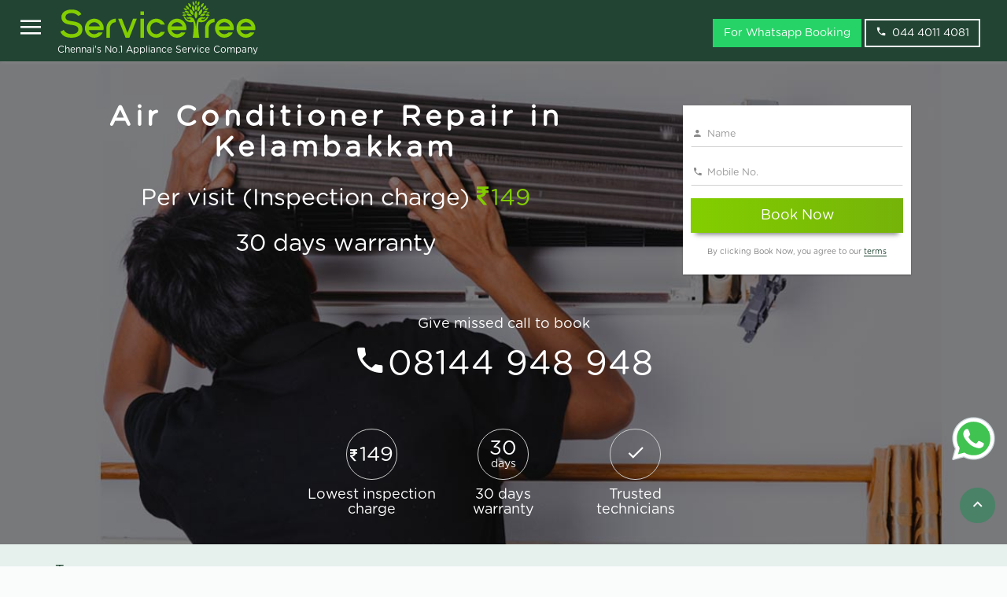

--- FILE ---
content_type: text/html; charset=utf-8
request_url: https://www.servicetree.in/air-conditioner-repair-in-kelambakkam
body_size: 12331
content:
<!DOCTYPE html><html lang="en-in"><head><meta charset="utf-8"><meta http-equiv="X-UA-Compatible" content="IE=edge"><meta name="viewport" content="width=device-width,initial-scale=1"><title>Air Conditioner Repair in Kelambakkam - ServiceTree</title><meta name="description" content="Air Conditioner Repair in Kelambakkam at Rs.149. Experienced technicians to Repair your Air Conditioner at your door step. Book in one click."><link rel="canonical" href="https://www.servicetree.in/air-conditioner-repair-in-kelambakkam"><link rel="amphtml" href="https://www.servicetree.in/amp/air-conditioner-repair-in-kelambakkam"><style>@media (min-width: 767px) {
                    .navbar {
                        padding: 0px !important;
                    }
                }
                
                .services_contentbg,
                .knowmorebg {
                    background: rgba(56, 135, 96, 0.1)!important;
                    padding: 15px 0!important;
                }
                
                .breadcrumb {
                    padding: 8px 15px;
                    margin-bottom: 20px;
                    list-style: none;
                    border-radius: 4px;
                }
                
                .breadcrumb>li {
                    display: inline-block;
                }
                
                .breadcrumb>li+li:before {
                    padding: 0 5px;
                    color: #ccc;
                    content: "/\00a0";
                }
                
                .hdrBack {
                    background-size: cover !important;
                    background-repeat: no-repeat !important;
                    overflow: hidden!important;
                }
                
                .tbl {
                    list-style: none;
                }
                
                .tbl li {
                    float: left;
                    width: 33%;
                    border: darkgreen;
                    /* padding: 10px 20px;*/
                }
                
                .font-14 {
                    font-size: 14px;
                }
                
                .font-18 {
                    font-size: 18px;
                }
                
                .callnumber {
                    font-size: 3.3em;
                }
                
                .svgbanner-img {
                    width: 45px;
                    position: relative;
                    left: -15px;
                    top: -5px;
                    background: #fff;
                    padding: 10px;
                    display: inline-block;
                    border-radius: 5px;
                    height: 45px;
                }
                
                .faq h2 {
                    margin-top: 10px;
                    font-size: 18px;
                    margin-bottom: 5px;
                    font-weight: 600
                }
                
                .priceing table tr,
                .priceing table th,
                .priceing table td {
                    border: 1px solid #8a7f7f;
                    padding: 8px;
                }
                
                .chennais {
                    color: #fff;
                    /* position: relative;
                    top: 30px; */
                    font-size: 12px;
                }
                
                header .header-content .header-content-inner .no,
                .no {
                    text-shadow: 0px 2px 3px rgba(0, 0, 0, 0.32);
                }
                
                header .header-content .header-content-inner .no {
                    font-size: 36px;
                    color: #fff;
                }
                
                .pt-22 {
                    padding-top: 7px!important;
                }
                
                @media(max-width:767px) {
                    header .header-content .header-content-inner .no,
                    .no {
                        margin-top: 10px!important;
                        margin-bottom: 0px !important;
                        padding-bottom: 0px !important;
                        font-size: 15px;
                    }
                    /* .no1 {
                        position: fixed;
                        width: 100%;
                        background: rgba(29, 66, 48, .95);
                        z-index: 9999;
                        left: 0px;
                        line-height: 1;
                        font-size: 15px;
                    } */
                    header .header-content .header-content-inner h1 {
                        margin: 0px!important;
                    }
                    .navbar img {
                        margin-left: 10px
                    }
                    .pb-50 {
                        padding-top: 35px!important;
                    }
                    .ml-12 {
                        margin-left: 12px!important
                    }
                    .pt-22 {
                        padding-top: 19px!important
                    }
                    .navbar {
                        min-height: 55px!important;
                    }
                    .phone_icon {
                        position: relative;
                        top: 3px;
                    }
                }
                
                .phonecall {
                    text-decoration: none !important;
                    color: #fff;
                    border: 1px solid #ddd;
                    padding: 5px;
                    border-radius: 8px;
                }</style><link rel="apple-touch-icon" sizes="57x57" href="https://dr55kig202lxr.cloudfront.net/favicons5/apple-icon-57x57.png"><link rel="apple-touch-icon" sizes="60x60" href="https://dr55kig202lxr.cloudfront.net/favicons5/apple-icon-60x60.png"><link rel="apple-touch-icon" sizes="72x72" href="https://dr55kig202lxr.cloudfront.net/favicons5/apple-icon-72x72.png"><link rel="apple-touch-icon" sizes="76x76" href="https://dr55kig202lxr.cloudfront.net/favicons5/apple-icon-76x76.png"><link rel="apple-touch-icon" sizes="114x114" href="https://dr55kig202lxr.cloudfront.net/favicons5/apple-icon-114x114.png"><link rel="apple-touch-icon" sizes="120x120" href="https://dr55kig202lxr.cloudfront.net/favicons5/apple-icon-120x120.png"><link rel="apple-touch-icon" sizes="144x144" href="https://dr55kig202lxr.cloudfront.net/favicons5/apple-icon-144x144.png"><link rel="apple-touch-icon" sizes="152x152" href="https://dr55kig202lxr.cloudfront.net/favicons5/apple-icon-152x152.png"><link rel="apple-touch-icon" sizes="180x180" href="https://dr55kig202lxr.cloudfront.net/favicons5/apple-icon-180x180.png"><link rel="icon" type="image/png" sizes="192x192" href="https://dr55kig202lxr.cloudfront.net/favicons5/android-icon-192x192.png"><link rel="icon" type="image/png" sizes="32x32" href="https://dr55kig202lxr.cloudfront.net/favicons5/favicon-32x32.png"><link rel="icon" type="image/png" sizes="96x96" href="https://dr55kig202lxr.cloudfront.net/favicons5/favicon-96x96.png"><link rel="icon" type="image/png" sizes="16x16" href="https://dr55kig202lxr.cloudfront.net/favicons5/favicon-16x16.png"><link rel="manifest" href="https://dr55kig202lxr.cloudfront.net/favicons5/manifest.json"><meta name="theme-color" content="#75b309"><meta name="msapplication-TileColor" content="#ffffff"><meta name="msapplication-TileImage" content="https://dr55kig202lxr.cloudfront.net/favicons5/ms-icon-144x144.png"><meta name="theme-color" content="#ffffff"><style></style><script>!function(e,t,a,r,n){e.dataLayer=e.dataLayer||[],e.dataLayer.push({"gtm.start":(new Date).getTime(),event:"gtm.js"});var s=t.getElementsByTagName("script")[0],g=t.createElement("script");g.async=!0,g.src="https://www.googletagmanager.com/gtm.js?id=GTM-M6RP7J7",s.parentNode.insertBefore(g,s)}(window,document)</script><link rel="stylesheet" href="https://dr55kig202lxr.cloudfront.net/v63/css/bundle.css" type="text/css"><!--[if lt IE 9]>
    <script src="https://oss.maxcdn.com/html5shiv/3.7.2/html5shiv.min.js"></script>
    <script src="https://oss.maxcdn.com/respond/1.4.2/respond.min.js"></script>
    <![endif]--><style></style><style>.df {
                                    background-image: url(https://dr55kig202lxr.cloudfront.net/gallery/v1/ac-repair-service-chennai.jpg);
                                }
                                @media (max-width:447px) {
                                .df {
                                        background-image: url(https://dr55kig202lxr.cloudfront.net/gallery/v1/ac-service-repair-chennai.jpg);
                                    }
                                    
                            }</style></head><body id="page-top" class="body-bg" data-spy="scroll" data-target=".navbar-fixed-top"><noscript><iframe src="https://www.googletagmanager.com/ns.html?id=GTM-M6RP7J7" height="0" width="0" style="display:none;visibility:hidden"></iframe></noscript><style>@media(max-width:767px)
{
    .chennais
    {
        font-size:9px!important;
    }
}
.whatsapp-badge {
        position: fixed;
        bottom: 120px;
        right: 0px;
        padding: 10px;
        transition: transform 0.3s ease;
        z-index: 99;
    }
    
    .whatsapp-badge img {
      width: 65px;
      height: 65px;
    }
    
    .whatsapp-badge:hover {
      transform: scale(1.1); 
    }</style><nav id="mynav" class="nav-colored navbar navbar-default navbar-fixed-top" role="navigation"><div class="container-fluid"><div class="navbar-header page-scroll"><div class="st-sidebar st-bar-block st-card st-animate-left" style="display:none" id="leftMenu"><div class="row close-fix p-1"><div class="col-md-10 col-xs-10"><h4 class="white">Appliance Services</h4></div><div class="col-md-2 col-xs-2"><button onclick="closeMenu()" aria-label="Close" class="btn close-btn btn-link"><span class="icon-close"></span></button></div></div><div itemscope itemtype="http://www.schema.org/SiteNavigationElement"><ul class="list-group mtop"><h4 class="p-1 white">AC service</h4><li itemprop="name"><a class="list-group-item" itemprop="url" href="https://www.servicetree.in/ac-service-chennai">AC Service</a></li><li itemprop="name"><a class="list-group-item" itemprop="url" href="https://www.servicetree.in/ac-installation-chennai">AC installation</a></li><li itemprop="name"><a class="list-group-item" itemprop="url" href="https://www.servicetree.in/ac-general-service-chennai">AC General Service</a></li></ul><ul class="list-group"><h4 class="p-1 white">Refrigerator service</h4><li itemprop="name"><a class="list-group-item" itemprop="url" href="https://www.servicetree.in/fridge-service-chennai">Refrigerator service</a></li></ul><ul class="list-group"><h4 class="p-1 white">Washing machine service</h4><li itemprop="name"><a class="list-group-item" itemprop="url" href="https://www.servicetree.in/washing-machine-service-chennai">Washing machine service</a></li></ul><ul class="list-group"><h4 class="p-1 white">TV service</h4><li itemprop="name"><a class="list-group-item" itemprop="url" href="https://www.servicetree.in/tv-repair-service-chennai">TV service</a></li><li itemprop="name"><a class="list-group-item" itemprop="url" href="https://www.servicetree.in/tv-installation-service-chennai">TV wallmounting</a></li></ul><ul class="list-group"><h4 class="p-1 white">RO Service and Cleaning</h4><li itemprop="name"><a class="list-group-item" itemprop="url" href="https://www.servicetree.in/ro-water-purifier-service-chennai">RO Water purifier service</a></li><li itemprop="name"><a class="list-group-item" itemprop="url" href="https://www.servicetree.in/ro-water-purifier-service-chennai">RO water purifier installation</a></li><li itemprop="name"><a class="list-group-item" itemprop="url" href="https://www.servicetree.in/ro-water-purifier-cleaning-chennai">RO Water Purifier Cleaning Service</a></li></ul><ul class="list-group"><h4 class="p-1 white">Chimney service</h4><li itemprop="name"><a class="list-group-item" itemprop="url" href="https://www.servicetree.in/chimney-service-chennai">Chimney service</a></li><li itemprop="name"><a class="list-group-item" itemprop="url" href="https://www.servicetree.in/chimney-service-chennai">Chimney installation</a></li><li itemprop="name"><a class="list-group-item" itemprop="url" href="https://www.servicetree.in/chimney-cleaning-chennai">Chimney Cleaning Service</a></li></ul><ul class="list-group"><h4 class="p-1 white">Microwave oven service</h4><li itemprop="name"><a class="list-group-item" itemprop="url" href="https://www.servicetree.in/microwave-oven-service-chennai">Microwave oven service</a></li></ul><ul class="list-group"><h4 class="p-1 white">Geyser/Water heater service</h4><li itemprop="name"><a class="list-group-item" itemprop="url" href="https://www.servicetree.in/water-heater-service-chennai">Water heater service</a></li></ul><ul class="list-group"><h4 class="p-1 white">Hob service</h4><li itemprop="name"><a class="list-group-item" itemprop="url" href="https://www.servicetree.in/hob-service-chennai">Hob service</a></li><li itemprop="name"><a class="list-group-item" itemprop="url" href="https://www.servicetree.in/hob-cleaning-chennai">Hob Cleaning Service</a></li></ul><ul class="list-group"><h4 class="p-1 white">ServiceTree</h4><li itemprop="name"><a class="list-group-item" itemprop="url" href="/">Home</a></li><li itemprop="name"><a class="list-group-item" itemprop="url" href="/contactus">Contact Us</a></li></ul></div><div class="visible-xs">&nbsp;</div><div class="visible-xs">&nbsp;</div><div class="visible-xs">&nbsp;</div></div><button class="pull-left menu-btn btn btn-link icon-menu hidden-xs hdden-sm" aria-label="Open" id="openM" onclick="openMenu()"><span></span></button> <button id="btntoggle" type="button" class="navbar-toggle hidden-xs hdden-sm" data-toggle="collapse" data-target=".navbar-ex1-collapse"><span class="icon-bar"></span> <span class="icon-bar"></span> <span class="icon-bar"></span></button><div class="navbar-center navbar-search-icon visible-xs"><a href="tel:04440114081" id="stLandNo" aria-label="phone" class="icon-phone white phone_icon"></a> <a href="https://api.whatsapp.com/send?phone=+917845548838&text=Hello ServiceTree! Home Appliance Repair and Service Company" target="_blank"><img src="https://dr55kig202lxr.cloudfront.net/external/icon-whatsapp.svg" alt="WhatsApp" style="width: 25px !important;height: 25px;margin-top: -5px;"></a></div><div class="navbar-center navbar-search-icon visible-xs"></div><a class="navbar-brand page-scroll pt-22" href="/"><img id="navlogo" src="https://dr55kig202lxr.cloudfront.net/v63/img/ServiceTree.svg" width="255" alt="ServiceTree - Appliance Service Company" title="ServiceTree - Appliance Service Company"> <span class="chennais ml-12">Chennai's No.1 Appliance Service Company</span></a></div><div id="nev" class="collapse navbar-collapse navbar-ex1-collapse hidden"><ul class="nav navbar-nav navbar-right"></ul><div class="navbar-form navbar-nav navbar-right hidden-xs hdden-sm"><a href="https://api.whatsapp.com/send?phone=+917845548838&text=Hello ServiceTree! Home Appliance Repair and Service Company" target="_blank" class="btn transparent-btn mr-4" style="background: #25D366;border-color: #25D366;">For Whatsapp Booking </a><a href="tel:04440114081" aria-label="phone" class="btn transparent-btn mr-4"><span class="icon-phone">&nbsp;</span>044 4011 4081</a></div></div></div></nav><header class="hdrBack df"><div class="overlay-bg" style="background:rgba(0,0,0,.5)"><div class="container header-content"><div class="row"><div class="col-md-8 text-center"><div class="header-content-inner"><h1 class="head-title-index pb-50">Air Conditioner Repair in Kelambakkam</h1><h2 class="wow zoomIn animated tt" data-wow-offset="20" data-wow-duration="1.95s">Per visit (Inspection charge) <span class="treegreen"><span class="icon-inr"></span>149</span></h2><h2 class="wow zoomIn animated" data-wow-offset="20" data-wow-duration="1.95s">30 days warranty</h2></div></div><div class="col-md-3 text-left"><div class="mr-5em"></div><div class="row"><div class="col-md-12"></div></div><form action="/air-conditioner-repair-in-kelambakkam" method="POST" onsubmit="return contactValidation()"><div class="form-shadow"><div class="form-group"><input type="text" id="cname" autocomplete="name" maxlength="200" name="name" placeholder="Name" class="form-control" required> <span class="icon-person icon"></span></div><div id="nameErrorInfo" style="display:none" class="alert alert-danger">Name is required</div><div class="form-group"><input type="tel" id="mobileNo" name="mobileNo" onkeypress="return event.charCode>=48&&event.charCode<=57||13==event.charCode" minlength="8" maxlength="12" autocomplete="home tel" placeholder="Mobile No." class="form-control" required> <span class="icon-phone icon"></span></div><div id="mobileErrorInfo" style="display:none" class="alert alert-danger">Invalid Mobile No./Phone No.</div><div class="form-group"><input type="hidden" name="referer"> <input type="hidden" name="fullUrl" value="http://www.servicetree.in/air-conditioner-repair-in-kelambakkam"> <input type="hidden" name="cityId" value="1"> <button type="submit" id="btnSubmit" class="btn btn-dark-green search_button btn-lg btn-block">Book Now</button></div><p class="mrb-none text-center landing-gray">By clicking Book Now, you agree to our <a href="/terms" class="border-bottom" target="_blank">terms</a></p></div></form></div><div class="row hidden-xs"><div class="col-md-12 text-center"><h3 class="margin-top-small white margin-4em font-18">Give missed call to book</h3></div></div><div class="row hidden-xs"><div class="col-md-12 text-center"><h3 class="margin-top-small letter-spacing missed-call-size white callnumber"><span class="icon-phone"></span><a href="tel:08144948948" id="stMobiNo" class="borderr-bottom white">08144 948 948</a></h3></div><div class="row hidden-xs"><div class="col-md-5 col-sm-10 col-xs-10 center-block no-float"></div></div><div class="hidden-xs">&nbsp;</div></div><div>&nbsp;</div><div class="row"><div class="col-md-12"><div class="col-md-5 center-block white-text"><div class="col-md-4 col-xs-4 no-padding"><a href="#lowestinspectioncharge" title="Lowest inspection charge"><span class="home-circle-small"><span class="icon-inr" style="font-size:18px"></span>149</span><h4>Lowest inspection charge</h4></a></div><div class="col-md-4 col-xs-4"><a href="#30dayswarranty" title="30 days warranty"><span class="home-circle-small" style="line-height: 0.62;padding-top:16px"><span>30</span><br><span style="font-size:14px;">days</span></span><h4>30 days warranty</h4></a></div><div class="col-md-4 col-xs-4"><a href="#trustedtechnicians" title="Trusted technicians"><span class="home-circle-small"><span class="icon-check"></span></span><h4>Trusted technicians</h4></a></div></div></div><div class="hidden-xs">&nbsp;</div></div></div></div></div></header><section class="services_contentbg nurse"><div class="container"><div class="row"><div class="col-md-12"><h4>Terms</h4></div></div><div class="row"><div class="col-md-12"><p></p><ul><li>We provide 30 days warranty for service</li><li>Best price guarantee</li><li>If you are availing the service, no inspection charge, only pay the service charge. Incase not availing the service you have to pay the inspection charge</li><li>Service charge = labour charges + spare parts / consumable charges. If spare parts and consumables used charges will be collected along with labour charge</li><li>While using online payments, less than Rs.2000 no charges, more than Rs.2000, 2% + GST additionally charged for payment gateway fee</li><li>ServiceTree provides 30 days warranty for service, so we don&#39;t use spare parts provided by customer.</li></ul></div></div></div></section><section class="about-section" style="padding-top:0px"><div class="container"><div class="row"><div class="col-md-12"><ul class="breadcrumb" style="padding-left: 0px;margin-bottom: 0px"><li><a href="https://www.servicetree.in/">Home</a></li><li><a href="https://www.servicetree.in/air-conditioner-repair-in-kelambakkam">Air Conditioner Repair in Kelambakkam</a></li></ul><h2>Air Conditioner Repair in Kelambakkam</h2></div></div><div class="row"><div class="col-md-12"><p>ServiceTree provides Air Conditioner Repair in Kelambakkam, nearby locations and all over Chennai, Our Air Conditioner technician Repair all kind of Air Conditioner models, our service available in Kelambakkam, We Repair all Air Conditioner brands Book Now, our customer service people respond you in 3 - 5 minutes</p><p>We Repair all types of Air Conditioners like Split AC, Inverter AC and Window AC.</p><div class="row"><div class="col-md-6 center-block"><picture><source media="(max-width: 447px)" srcset="https://dr55kig202lxr.cloudfront.net/gallery/v1/ac-service-repair-chennai.jpg"><img src="https://dr55kig202lxr.cloudfront.net/gallery/v1/ac-repair-service-chennai.jpg" class="img-responsive" alt="Air Conditioner Repair in Kelambakkam" title="Air Conditioner Repair in Kelambakkam"></picture></div></div><h2>Common Air Conditioner issues</h2><ul><li>Air Conditioner not turning on</li><li>AC unit is not cooling properly or no cooling.</li><li>Power supply not coming to AC</li><li>Noise from air conditioner indoor / outdoor unit</li><li>AC automatically turned off while running</li><li>Coil issue</li><li>Outdoor unit functioning but indoor unit not functioning</li><li>Outdoor unit not functioning</li><li>Water leakage from Air Conditioner indoor unit</li></ul></div></div><div>&nbsp;</div><div class="row"><div class="col-md-12"><ul></ul></div></div></div></section><section class="about-section"><div class="container"><div class="row"><div class="col-md-12 text-center"><h3>AC Gas filling Service Charges in chennai</h3><hr></div></div><div class="form-group"></div><div class="row text-gap"><div class="col-md-6 center-block col-sm-6 col-xs-12 no-padding"><div class="priceservice"><table style="width:100%"><tr><th class="border-top-left">AC service</th><th class="border-top-right">Charges</th></tr><tr><td>AC Uninstallation</td><td><span class="icon-inr"></span> <span>750</span></td></tr><tr><td>AC Deep Cleaning Service</td><td><span class="icon-inr"></span> <span>1499</span></td></tr><tr><td>Window AC Uninstallation and Installation</td><td><span class="icon-inr"></span> <span>1500</span></td></tr><tr><td>Window AC Installation</td><td><span class="icon-inr"></span> <span>1200</span></td></tr><tr><td>AC Repair & Service (Per visit Inspection charge)</td><td><span class="icon-inr"></span> <span>149</span></td></tr><tr><td>AC Uninstallation & Installation</td><td><span class="icon-inr"></span> <span>2300</span></td></tr><tr><td>AC Installation</td><td><span class="icon-inr"></span> <span>1800</span></td></tr><tr><td>Window AC Uninstallation</td><td><span class="icon-inr"></span> <span>600</span></td></tr><tr><td>AC General Cleaning Service</td><td><span class="icon-inr"></span> <span>499</span></td></tr><tr><td>AC Gas Filling/Refilling (Get quote)</td><td><span class="icon-inr"></span> <span>0</span></td></tr><tr><td>Duct AC and Cassette AC (Per visit Inspection charge)</td><td><span class="icon-inr"></span> <span>499</span></td></tr><tr><td>AC Jet Wash Service</td><td><span class="icon-inr"></span> <span>850</span></td></tr><tr><td>AC Foam Jet Wash Service</td><td><span class="icon-inr"></span> <span>1200</span></td></tr></table></div></div></div></div></section><style>.price-section {
                padding: 3rem 0!important;
                background: #f2f2f2
            }
            
            .priceservice table tr {
                line-height: 1.5
            }
            
            .priceservice {
                border-color: rgba(232, 232, 232, 0);
                box-shadow: 0px 0px 15px 0px rgba(0, 0, 0, 0.08);
                background: #fff;
                border-radius: 13px;
            }
            
            @media(max-width:767px) {
                .priceservice .icon-inr+span {
                    font-size: 18px!important;
                }
                .priceservice {
                    padding: 0px
                }
                .priceservice tr th {
                    padding: 20px 12px;
                    font-size: 18px!important;
                    font-weight: 600!important;
                    width: 80px;
                }
            }
            
            .priceservice tr th {
                padding: 20px 12px;
                font-size: 20px;
                font-weight: 800;
                background: rgba(29, 66, 48, .95);
                color: #fff;
            }
            
            .border-top-left {
                border-top-left-radius: 13px;
            }
            
            .border-top-right {
                border-top-right-radius: 13px;
            }
            
            .priceservice table tr:nth-child(odd) {
                background: rgba(206, 202, 202, 0.95)
            }
            
            .priceservice table tr:first-child {
                background: none!important
            }
            
            .priceservice td {
                padding: 12px;
                font-size: 16px;
            }
            
            .priceservice .icon-inr+span {
                font-size: 30px;
            }</style><style>@media (min-width: 769px) {
        .mr_3 {
            margin-right: 3rem !important;
        }
    }
    
    .awards img {
        border-color: rgba(232, 232, 232, 0);
        box-shadow: 0px 0px 50px 0px rgba(0, 0, 0, 0.13);
        background: #fff;
        border-radius: 8px;
        width: 280px;
        padding: 5px;
        display: inline-block;
    }
    
    .awardssec {
        padding: 35px 0!important;
    }
    
    .awardssec h2 {
        margin-top: 0px;
    }
    
    .why-servicetree {
        text-shadow: 2px 3px rgba(100, 100, 100, 0.1)/*0 2px 2px rgba(0, 0, 0, 0.24), 0 0 2px rgba(0, 0, 0, 0.12)*/
        ;
        letter-spacing: 0.1em;
        font-size: 30px;
    }</style><section id="whyservicetree" class="services_contentbg service-icon-style"><div class="container text-center"><div class="row"><div class="col-md-12 text-center"><p class="why-servicetree">Why ServiceTree</p><hr class="star-light"></div></div><div class="row"><div class="col-md-12"><div class="block-grid-lg-3 block-grid-md-3 block-grid-sm-2 block-grid-xs-1"><div class="block-grid-item wow pulse animated" data-wow-offset="20" data-wow-duration="1.95s"><div id="lowestinspectioncharge" class="promo-block-wrapper clearfix"><div class="promo-icon" style="font-size: 33px;line-height: 72px;"><span style="font-size: 20px;"><span class="icon-inr"></span> </span>149</div><div class="promo-content"><h3>Lowest inspection Charge</h3><p>If you are availing the service, no inspection charge only pay the service charge, Incase not availing the service you have to pay the inspection charge of Rs.149</p></div></div></div><div class="block-grid-item wow pulse animated" data-wow-offset="20" data-wow-duration="1.95s"><div id="30dayswarranty" class="promo-block-wrapper clearfix"><div class="promo-icon" style="line-height:23px;padding-top: 10px;"><span style="line-height: 5px;font-size: 30px;">30<br></span><span style="font-size:18px;">days</span></div><div class="promo-content"><h3>30 days warranty</h3><p>All appliance services are covered by 30 days warranty any issues with in our warranty period please <a class="border-bottom" href="contactus" title="Reach us">reach us</a> immediately</p></div></div></div><div class="block-grid-item wow pulse animated" data-wow-offset="20" data-wow-duration="1.95s"><div class="promo-block-wrapper clearfix"><div class="promo-icon"><span class="icon-check"></span></div><div class="promo-content"><h3>Trusted technicians</h3><p>ServiceTree provides services only from trusted technicians.</p></div></div></div><div class="block-grid-item"><div class="promo-block-wrapper clearfix"><div class="promo-icon"><span class="icon-price-tag"></span></div><div class="promo-content"><h3>Transparent pricing</h3><p>Get a complete rate card before availing the service, no more surprises on pricing. No hidden charges, you would know your options.</p></div></div></div><div class="block-grid-item"><div class="promo-block-wrapper clearfix"><div class="promo-icon"><span class="icon-credit-card"></span></div><div class="promo-content"><h3>Pay after service</h3><p>We go the extra mile for our customer's convenience with multiple payment modes-choose to pay before or after availing the services, either online or offline.</p></div></div></div><div class="block-grid-item"><div class="promo-block-wrapper clearfix"><div class="promo-icon"><span class="icon-phone2"></span></div><div class="promo-content"><h3>Excellent customer support</h3><p>You can rely on us for any service assistance. We would be glad to answer your queries via call or e-mail <a class="border-bottom" href="contactus" title="Reach us">reach us</a>. We would love to hear from you.</p></div></div></div><div class="block-grid-item">&nbsp;</div><div class="block-grid-item wow pulse animated" data-wow-offset="20" data-wow-duration="1.95s"><div id="serviceguarantee" class="promo-block-wrapper clearfix"><div class="promo-icon" style="font-size: 33px;line-height: 72px;"><span style="font-size: 20px;"><span class="icon-inr"></span> </span>10K</div><div class="promo-content"><h3>Service Guarantee upto INR 10,000</h3><p>In case of any damages during the repair, ServiceTree covers upto maximum of INR 10,000.</p></div></div></div></div></div></div><div class="form-group">&nbsp;</div></div></section><section class="awardssec"><div class="container text-center"><div class="row"><div class="col-md-12 text-center"><h2>Awards and Certification</h2><hr class="star-light"></div></div><div class="row"><div class="col-md-12 text-center awards"><img class="img-responsive mr_3" src="https://dr55kig202lxr.cloudfront.net/v63/img/sliconindia.jpg" alt="siliconindia"><div class="visible-xs">&nbsp;</div><img class="img-responsive mr_3" src="https://dr55kig202lxr.cloudfront.net/v63/img/founderinstitue.jpg" alt="founderinstitue"><div class="visible-xs">&nbsp;</div><img class="img-responsive" src="https://dr55kig202lxr.cloudfront.net/v63/img/iso.jpg" alt="iso"></div></div></div></section><section class="services_contentbg"><div class="container"><div class="row"><div class="col-md-12 text-center"><h2>Recent Reviews</h2><hr class="star-light1"><h4>Over All Rating &nbsp;&nbsp;<span class="font-4"> 4.5/</span><span>5</span></h4><span>Based on <b>46,581</b> reviews and ratings</span><div>&nbsp;</div></div></div><div class="row row1"><div class="col-md-3 booking-info rating"><div class="item-app-uses item-icon-left appuse"><i class="icon2 icon-star-full text-warning"></i><p class="rating-value">5.0</p><p class="cust-margin">AC service done in Service Tree. Good and perfect</p><p class="treegreen" style="text-transform: capitalize"><b>Venkat</b></p><p><span class="icon-map-marker mr1" style="text-transform: capitalize"></span> Urapakkam</p><span class="sharelinks gray-color"><span class="icon-calendar mr1"></span> This Week</span></div></div><div class="col-md-3 booking-info rating"><div class="item-app-uses item-icon-left appuse"><i class="icon2 icon-star-full text-warning"></i><p class="rating-value">5.0</p><p class="cust-margin">Very good service . technician very kindly behaviour</p><p class="treegreen" style="text-transform: capitalize"><b>Saravanan</b></p><p><span class="icon-map-marker mr1" style="text-transform: capitalize"></span> Teynampet</p><span class="sharelinks gray-color"><span class="icon-calendar mr1"></span> This Week</span></div></div><div class="col-md-3 booking-info rating"><div class="item-app-uses item-icon-left appuse"><i class="icon2 icon-star-full text-warning"></i><p class="rating-value">4.0</p><p class="cust-margin">good tech</p><p class="treegreen" style="text-transform: capitalize"><b>Prakash</b></p><p><span class="icon-map-marker mr1" style="text-transform: capitalize"></span> T.Nagar</p><span class="sharelinks gray-color"><span class="icon-calendar mr1"></span> This Week</span></div></div><div class="col-md-3 booking-info rating"><div class="item-app-uses item-icon-left appuse"><i class="icon2 icon-star-full text-warning"></i><p class="rating-value">5.0</p><p class="cust-margin">good service by technician</p><p class="treegreen" style="text-transform: capitalize"><b>Aswin</b></p><p><span class="icon-map-marker mr1" style="text-transform: capitalize"></span> Kodambakkam</p><span class="sharelinks gray-color"><span class="icon-calendar mr1"></span> This Week</span></div></div><div class="col-md-3 booking-info rating"><div class="item-app-uses item-icon-left appuse"><i class="icon2 icon-star-full text-warning"></i><p class="rating-value">5.0</p><p class="cust-margin">satisfied with your service so I am giving 5 rating</p><p class="treegreen" style="text-transform: capitalize"><b>Sridhar</b></p><p><span class="icon-map-marker mr1" style="text-transform: capitalize"></span> Perungalathur</p><span class="sharelinks gray-color"><span class="icon-calendar mr1"></span> This Week</span></div></div><div class="col-md-3 booking-info rating"><div class="item-app-uses item-icon-left appuse"><i class="icon2 icon-star-full text-warning"></i><p class="rating-value">4.0</p><p class="cust-margin">service was good</p><p class="treegreen" style="text-transform: capitalize"><b>Sulaimon</b></p><p><span class="icon-map-marker mr1" style="text-transform: capitalize"></span> Panaiyur</p><span class="sharelinks gray-color"><span class="icon-calendar mr1"></span> This Week</span></div></div><div class="col-md-3 booking-info rating"><div class="item-app-uses item-icon-left appuse"><i class="icon2 icon-star-full text-warning"></i><p class="rating-value">5.0</p><p class="cust-margin">service was excellent</p><p class="treegreen" style="text-transform: capitalize"><b>Anandakumar</b></p><p><span class="icon-map-marker mr1" style="text-transform: capitalize"></span> Madipakkam</p><span class="sharelinks gray-color"><span class="icon-calendar mr1"></span> This Week</span></div></div><div class="col-md-3 booking-info rating"><div class="item-app-uses item-icon-left appuse"><i class="icon2 icon-star-full text-warning"></i><p class="rating-value">4.0</p><p class="cust-margin">service was excellent</p><p class="treegreen" style="text-transform: capitalize"><b>JASMINE</b></p><p><span class="icon-map-marker mr1" style="text-transform: capitalize"></span> west tambaram</p><span class="sharelinks gray-color"><span class="icon-calendar mr1"></span> This Week</span></div></div><div class="col-md-3 booking-info rating"><div class="item-app-uses item-icon-left appuse"><i class="icon2 icon-star-full text-warning"></i><p class="rating-value">5.0</p><p class="cust-margin">service was excellent and do well service</p><p class="treegreen" style="text-transform: capitalize"><b>Pugazhendhi</b></p><p><span class="icon-map-marker mr1" style="text-transform: capitalize"></span> Avadi</p><span class="sharelinks gray-color"><span class="icon-calendar mr1"></span> This Week</span></div></div><div class="col-md-3 booking-info rating"><div class="item-app-uses item-icon-left appuse"><i class="icon2 icon-star-full text-warning"></i><p class="rating-value">5.0</p><p class="cust-margin">service was excellent and tech do well service</p><p class="treegreen" style="text-transform: capitalize"><b>Ananth</b></p><p><span class="icon-map-marker mr1" style="text-transform: capitalize"></span> Chrompet</p><span class="sharelinks gray-color"><span class="icon-calendar mr1"></span> This Week</span></div></div><div class="col-md-3 booking-info rating"><div class="item-app-uses item-icon-left appuse"><i class="icon2 icon-star-full text-warning"></i><p class="rating-value">4.0</p><p class="cust-margin">Service completed and now AC working in good condition . So, thank you for your service.</p><p class="treegreen" style="text-transform: capitalize"><b>Sureah</b></p><p><span class="icon-map-marker mr1" style="text-transform: capitalize"></span> Porur</p><span class="sharelinks gray-color"><span class="icon-calendar mr1"></span> This Week</span></div></div><div class="col-md-3 booking-info rating"><div class="item-app-uses item-icon-left appuse"><i class="icon2 icon-star-full text-warning"></i><p class="rating-value">4.0</p><p class="cust-margin">service was good</p><p class="treegreen" style="text-transform: capitalize"><b>Vignesh</b></p><p><span class="icon-map-marker mr1" style="text-transform: capitalize"></span> Ayanavaram</p><span class="sharelinks gray-color"><span class="icon-calendar mr1"></span> This Week</span></div></div></div></div><div>&nbsp;</div></section><section class="awardssec"><div class="container"><div class="row"><div class="col-md-12 text-center"><p class="why-servicetree">FAQ</p><hr class="star-light"></div></div><div class="faq" itemscope itemtype="https://schema.org/FAQPage"><div class="row fun"><div class="col-md-12"><div itemscope itemprop="mainEntity" itemtype="https://schema.org/Question"><h2 itemprop="name">What is the AC service cost in Chennai?</h2><div itemscope itemprop="acceptedAnswer" itemtype="https://schema.org/Answer"><p itemprop="text">AC service cost vary based on problem, for AC installation, uninstallation, general service and deep cleaning we provide fixed price on the website for AC repair we can provide quote after inspect the AC unit. Find the complete AC service charges.</p></div></div></div></div><div>&nbsp;</div><div class="row fun"><div class="col-md-9 center-block col-sm-12 col-xs-12 no-padding"><div class="priceing"><table style="width:100%"><tr><th class="border-top-left">AC service</th><th class="border-top-right">Charges</th></tr><tr><td>AC Uninstallation</td><td><span>₹ 750</span></td></tr><tr><td>AC Deep Cleaning Service</td><td><span>₹ 1499</span></td></tr><tr><td>Window AC Uninstallation and Installation</td><td><span>₹ 1500</span></td></tr><tr><td>Window AC Installation</td><td><span>₹ 1200</span></td></tr><tr><td>AC Repair & Service (Per visit Inspection charge)</td><td><span>₹ 149</span></td></tr><tr><td>AC Uninstallation & Installation</td><td><span>₹ 2300</span></td></tr><tr><td>AC Installation</td><td><span>₹ 1800</span></td></tr><tr><td>Window AC Uninstallation</td><td><span>₹ 600</span></td></tr><tr><td>AC General Cleaning Service</td><td><span>₹ 499</span></td></tr><tr><td>AC Gas Filling/Refilling (Get quote)</td><td><span>₹ 0</span></td></tr><tr><td>Duct AC and Cassette AC (Per visit Inspection charge)</td><td><span>₹ 499</span></td></tr><tr><td>AC Jet Wash Service</td><td><span>₹ 850</span></td></tr><tr><td>AC Foam Jet Wash Service</td><td><span>₹ 1200</span></td></tr></table></div></div></div><div>&nbsp;</div><div class="row fun"><div class="col-md-12"><div itemscope itemprop="mainEntity" itemtype="https://schema.org/Question"><h2 itemprop="name">Do you service all kind of ACs?</h2><div itemscope itemprop="acceptedAnswer" itemtype="https://schema.org/Answer"><div itemprop="text"><p>We service following AC types</p><ul><li>Inverter AC</li><li>Non-inverter AC</li><li>Split AC</li><li>Window AC</li></ul></div></div></div></div></div><div class="row fun"><div class="col-md-12"><div itemscope itemprop="mainEntity" itemtype="https://schema.org/Question"><h2 itemprop="name">How much do you charge for AC general service?</h2><div itemscope itemprop="acceptedAnswer" itemtype="https://schema.org/Answer"><p itemprop="text">We charge Rs.499 for AC general service and Rs.1499 for AC deep cleaning.</p></div></div></div></div><div class="row fun"><div class="col-md-12"><div itemscope itemprop="mainEntity" itemtype="https://schema.org/Question"><h2 itemprop="name">How much do you charge for AC Installation?</h2><div itemscope itemprop="acceptedAnswer" itemtype="https://schema.org/Answer"><p itemprop="text">We charge Rs.1,800 for AC installation per unit and Rs.2,300 for both uninstallation and installation.</p></div></div></div></div><div class="row fun"><div class="col-md-12"><div itemscope itemprop="mainEntity" itemtype="https://schema.org/Question"><h2 itemprop="name">How much do you charge for AC Uninstallation?</h2><div itemscope itemprop="acceptedAnswer" itemtype="https://schema.org/Answer"><p itemprop="text">We charge Rs.750 for AC uninstallation per unit.</p></div></div></div></div><div class="row"><div class="col-md-12"><div itemscope itemprop="mainEntity" itemtype="https://schema.org/Question"><h2 itemprop="name">Do you provide warranty?</h2><div itemscope itemprop="acceptedAnswer" itemtype="https://schema.org/Answer"><p itemprop="text">Yes, we provide 30 days warranty for all appliance repair and service.</p></div></div></div></div><div class="row"><div class="col-md-12"><div itemscope itemprop="mainEntity" itemtype="https://schema.org/Question"><h2 itemprop="name">What is inspection charge?</h2><div itemscope itemprop="acceptedAnswer" itemtype="https://schema.org/Answer"><p itemprop="text">If you are availing the service, no inspection charge only pay the service charge, Incase not availing the service you have to pay the inspection charge of Rs.149</p></div></div></div></div><div class="row"><div class="col-md-12"><div itemscope itemprop="mainEntity" itemtype="https://schema.org/Question"><h2 itemprop="name">Do you accept online payment?</h2><div itemscope itemprop="acceptedAnswer" itemtype="https://schema.org/Answer"><p itemprop="text">Yes, you can pay online with multiple payment modes credit / debit card, netbanking, etc…</p></div></div></div></div><div class="row"><div class="col-md-12"><div itemscope itemprop="mainEntity" itemtype="https://schema.org/Question"><h2 itemprop="name">Do you have customer support helpline?</h2><div itemscope itemprop="acceptedAnswer" itemtype="https://schema.org/Answer"><p itemprop="text">Yes, you can reach our customer support 8 AM to 8 PM on all seven days <span class="icon-phone"></span> <a href="tel:04440114081" class="show-border-botom">044 4011 4081</a> .</p></div></div></div></div></div></div></section><section class="about-section"><div class="container"><div class="row"><div class="col-md-12 text-center"><h2>Other Appliance Services in Kelambakkam</h2><hr></div></div><div class="row margin-4em"><div class="col-md-12 text-center"><ul class="text-center st-relatedsvg-list st-relatedsvg related-heading"><li><a href="https://www.servicetree.in/fridge-service-in-kelambakkam"><h3>Fridge Service in Kelambakkam</h3></a></li><li><a href="https://www.servicetree.in/washing-machine-service-in-kelambakkam"><h3>Washing Machine Service in Kelambakkam</h3></a></li><li><a href="https://www.servicetree.in/microwave-oven-service-in-kelambakkam"><h3>Microwave Oven Service in Kelambakkam</h3></a></li><li><a href="https://www.servicetree.in/ro-water-purifier-repair-in-kelambakkam"><h3>RO Water Purifier Repair in Kelambakkam</h3></a></li><li><a href="https://www.servicetree.in/water-heater-repair-in-kelambakkam"><h3>Water Heater Repair in Kelambakkam</h3></a></li><li><a href="https://www.servicetree.in/chimney-repair-in-kelambakkam"><h3>Chimney Repair in Kelambakkam</h3></a></li><li><a href="https://www.servicetree.in/tv-service-in-kelambakkam"><h3>TV Service in Kelambakkam</h3></a></li><li><a href="https://www.servicetree.in/hob-service-in-kelambakkam"><h3>Hob Service in Kelambakkam</h3></a></li><li><a href="https://www.servicetree.in/ro-water-purifier-cleaning-in-kelambakkam"><h3>RO Water Purifier Cleaning in Kelambakkam</h3></a></li><li><a href="https://www.servicetree.in/ac-installation-in-kelambakkam"><h3>AC Installation in Kelambakkam</h3></a></li></ul></div></div></div><div>&nbsp;</div></section><section class="services_contentbg"><div class="container"><div class="row"><div class="col-md-12 text-center"><h2>Air Conditioner Repair near Kelambakkam</h2><hr></div></div><div class="row margin-4em"><div class="col-md-12 text-center"><ul class="text-center st-relatedsvg-list st-relatedsvg related-heading"><li><a href="https://www.servicetree.in/air-conditioner-repair-in-agaram"><h3>Air Conditioner Repair in Agaram</h3></a></li><li><a href="https://www.servicetree.in/air-conditioner-repair-in-allapakkam"><h3>Air Conditioner Repair in Allapakkam</h3></a></li><li><a href="https://www.servicetree.in/air-conditioner-repair-in-alwarthirunagar"><h3>Air Conditioner Repair in Alwarthirunagar</h3></a></li><li><a href="https://www.servicetree.in/air-conditioner-repair-in-ambattur"><h3>Air Conditioner Repair in Ambattur</h3></a></li><li><a href="https://www.servicetree.in/air-conditioner-repair-in-aminjikarai"><h3>Air Conditioner Repair in Aminjikarai</h3></a></li><li><a href="https://www.servicetree.in/air-conditioner-repair-in-anna-nagar"><h3>Air Conditioner Repair in Anna Nagar</h3></a></li><li><a href="https://www.servicetree.in/air-conditioner-repair-in-anna-nagar-west"><h3>Air Conditioner Repair in Anna Nagar West</h3></a></li><li><a href="https://www.servicetree.in/air-conditioner-repair-in-anna-nagar-west-extension"><h3>Air Conditioner Repair in Anna Nagar West Extension</h3></a></li><li><a href="https://www.servicetree.in/air-conditioner-repair-in-annanur"><h3>Air Conditioner Repair in Annanur</h3></a></li><li><a href="https://www.servicetree.in/air-conditioner-repair-in-arumbakkam"><h3>Air Conditioner Repair in Arumbakkam</h3></a></li><li><a href="https://www.servicetree.in/air-conditioner-repair-in-ashok-nagar"><h3>Air Conditioner Repair in Ashok Nagar</h3></a></li><li><a href="https://www.servicetree.in/air-conditioner-repair-in-avadi"><h3>Air Conditioner Repair in Avadi</h3></a></li></ul></div></div></div><div>&nbsp;</div></section><section class="about-section"><div class="container"><h3 class="text-center visible-xs">Pay online</h3><div class="visible-xs">&nbsp;</div><div class="row"><div class="col-md-12 center-block"><div class="row visible-xs"><div class="col-xs-4 text-center"><span class="icon-credit-card" style="font-size:2.5em"></span><p>Credit/Debit card</p></div><div class="col-xs-4 text-center"><span class="icon-library" style="font-size:2.5em"></span><p>Netbanking</p></div><div class="col-xs-4 text-center"><span class="icon-wallet" style="font-size:2.5em"></span><p>Wallets</p></div></div><div class="visible-xs">&nbsp;</div><div class="col-md-7 center-block hidden-xs"><h3 class="text-center">Pay online</h3><div class="row"><div class="col-md-10 center-block"><div class="block-grid-lg-3 block-grid-md-3 block-grid-sm-2 block-grid-xs-1"><div class="block-grid-item"><div class="promo-block-wrapper clearfix"><div class="promo-icon"><span class="icon-credit-card"></span></div><div class="promo-content"><h4>Credit/Debit card</h4></div></div></div><div class="block-grid-item"><div class="promo-block-wrapper clearfix"><div class="promo-icon"><span class="icon-library"></span></div><div class="promo-content"><h4>Netbanking</h4></div></div></div><div class="block-grid-item"><div class="promo-block-wrapper clearfix"><div class="promo-icon"><span class="icon-wallet"></span></div><div class="promo-content"><h4>Wallets</h4></div></div></div></div></div></div></div></div></div></div><div>&nbsp;</div></section><div class="container"><div class="row"><div class="col-md-12"><a href="https://api.whatsapp.com/send?phone=+917845548838&text=Hello ServiceTree! Home Appliance Repair and Service Company" target="_blank" class="whatsapp-badge"><img src="https://dr55kig202lxr.cloudfront.net/external/icon-whatsapp.svg" alt="WhatsApp"></a></div></div></div><div class="container"><div class="row text-right"><div class="col-md-12"><a onclick="scrolltop()" class="icon-keyboard_arrow_up wow fadeInUp animated" data-wow-offset="20" data-wow-duration="1.75s" id="top-link" href="#top"></a></div></div></div><footer id="footer"><section class="home_footer-pub padding-3"><div class="container"><div class="row"><div class="col-md-12 col-xs-12 col-sm-3 text-center"><ul class="list-inline sharelinks margin-bottom-none"><li><p>Copyright &copy; 2026 <a href="https://www.servicetree.in/" class="white" title="ServiceTree - Appliance Service Company">ServiceTree</a>. All Rights Reserved. <a href="https://www.servicetree.in/sitemap" class="white">Sitemap</a></p></li></ul></div></div></div></section></footer><style>.phone-number {
        font-size: 24px;
        margin-bottom: 10px;
    }</style><a href="tel:08144948948" title="Give missed call to book" class="spn-cright visible-xs"><div class="footer-bar"><div class="container"><div class="row"><div class="col-md-12 col-xs-12 text-center"><span class="discount">Give missed call to book &nbsp;</span><div class="medium phone-number mr-top-none" style="color:#83CE00!important;"><span class="icon-phone">&nbsp;</span>08144 948 948</div></div></div></div></div></a><script>function openMenu(){document.getElementById("leftMenu").style.display="block"}function closeMenu(){document.getElementById("leftMenu").style.display="none"}document.getElementById("page-top").addEventListener("click",function(e){"block"==document.getElementById("leftMenu").style.display&&"openM"!=e.target.id&&closeMenu()})</script><script>function add_class_on_scroll(){header.classList.add("nav-colored")}function remove_class_on_scroll(){header.classList.remove("nav-colored")}var scrollpos=window.scrollY,header=document.getElementById("mynav");window.addEventListener("scroll",function(){(scrollpos=window.scrollY)>20?add_class_on_scroll():remove_class_on_scroll()})</script><script>function contactValidation(){document.getElementById("btnSubmit").disabled=!0,document.getElementById("nameErrorInfo").style.display="none",document.getElementById("mobileErrorInfo").style.display="none";var e=document.getElementById("cname").value,t=document.getElementById("mobileNo").value;if(isEmpty(e.trim()))return document.getElementById("nameErrorInfo").style.display="block",document.getElementById("btnSubmit").disabled=!1,!1;if(isEmpty(t.trim()))return document.getElementById("mobileErrorInfo").style.display="block",document.getElementById("mobileErrorInfo").innerHTML="Mobile No. is required",document.getElementById("btnSubmit").disabled=!1,!1;document.getElementById("mobileErrorInfo").innerHTML="Invalid Mobile No./Phone No.";var n=t.slice(0,1);n=parseInt(n);return 11==t.length&&0==n||10==t.length&&n>6||10==t.length&&n<7&&n>0||(t.length,document.getElementById("mobileErrorInfo").style.display="block",document.getElementById("btnSubmit").disabled=!1,!1)}function isEmpty(e){return void 0===e||null==e||e.length<=0}</script><script>function getUrlParameter(e){e=e.replace(/[\[]/,"\\[").replace(/[\]]/,"\\]");var t=new RegExp("[\\?&]"+e+"=([^&#]*)").exec(location.search);return null===t?"":decodeURIComponent(t[1].replace(/\+/g," "))}window.onload=function(){1==getUrlParameter("stcall")?document.location.href="tel:04440114081":2==getUrlParameter("stcall")&&(document.location.href="tel:08144948948")}</script><script type="application/ld+json">{
                                                                                                                                                                            "@context": "http://schema.org",
                                                                                                                                                                            "@type": "Organization",
                                                                                                                                                                            "url": "https://www.servicetree.in/chennai",
                                                                                                                                                                            "name": "ServiceTree.in",
                                                                                                                                                                            "description": "ServiceTree is the Chennai&#39;s No.1 appliance service company. We provide AC service, TV service, washing machine service, Fridge service, RO/Chimney service etc.",
                                                                                                                                                                            "logo": "https://dr55kig202lxr.cloudfront.net/external/servicetree_logo.png",
                                                                                                                                                                            "sameAs": [
                                                                                                                                                                                "https://www.facebook.com/servicetreeindia",
                                                                                                                                                                                "https://twitter.com/servicetreein",
                                                                                                                                                                                "https://www.linkedin.com/company/servicetree",
                                                                                                                                                                                "https://www.instagram.com/servicetreeindia/"
                                                                                                                                                                            ],
                                                                                                                                                                            "contactPoint": [{
                                                                                                                                                                                "@type": "ContactPoint",
                                                                                                                                                                                "telephone": "044 4011 4081",
                                                                                                                                                                                "contactType": "customer service"
                                                                                                                                                                            }]
                                                                                                                                                                        }</script><script type="application/ld+json">{
                                                                                                                                                                            "@context": "http://schema.org",
                                                                                                                                                                            "@type": "LocalBusiness",
                                                                                                                                                                            "name": "ServiceTree - Air Conditioner Repair in Kelambakkam",
                                                                                                                                                                            "image": "https://dr55kig202lxr.cloudfront.net/gallery/v1/ac-repair-service-chennai.jpg",
                                                                                                                                                                            "telephone": "044 4011 4081",
                                                                                                                                                                            "email": "info@servicetree.in",
                                                                                                                                                                            "priceRange": "₹₹",
                                                                                                                                                                            "url": "https://www.servicetree.in/air-conditioner-repair-in-kelambakkam",
                                                                                                                                                                            "openingHours": "Mo,Tu,We,Th,Fr,Sa,Su 07:00-20:00",
                                                                                                                                                                            "currenciesAccepted": "INR",
                                                                                                                                                                            "paymentAccepted": "Cash, Credit Card, Debit Card, Wallets",
                                                                                                                                                                            "description": "ServiceTree is the Chennai&#39;s No.1 appliance service company. We provide AC service, TV service, washing machine service, Fridge service, RO/Chimney service etc.",
                                                                                                                                                                            "aggregateRating": {
                                                                                                                                                                                "@type": "AggregateRating",
                                                                                                                                                                                "bestRating": "5",
                                                                                                                                                                                "ratingValue": 4.5,
                                                                                                                                                                                "reviewCount": 46581,
                                                                                                                                                                                "itemReviewed": {
                                                                                                                                                                                    "@type": "Thing",
                                                                                                                                                                                    "name": "ServiceReview"
                                                                                                                                                                                }
                                                                                                                                                                            },
                                                                                                                                                                            "address": {
                                                                                                                                                                                "@type": "PostalAddress",
                                                                                                                                                                                "addressLocality": "chennai",
                                                                                                                                                                                "addressRegion": "Tamil Nadu"
                                                                                                                                                                            },
                                                                                                                                                                            "openingHoursSpecification": {
                                                                                                                                                                                "@type": "OpeningHoursSpecification",
                                                                                                                                                                                "dayOfWeek": {
                                                                                                                                                                                    "@type": "DayOfWeek",
                                                                                                                                                                                    "name": "7 AM to 8 PM (All 7 Days)"
                                                                                                                                                                                }
                                                                                                                                                                            }
                                                                                                                                                                        }</script><script type="application/ld+json">{
                                                                                                                                                                            "@context": "http://schema.org/",
                                                                                                                                                                            "@type": "WarrantyPromise",
                                                                                                                                                                            "name": "Warranty Promise",
                                                                                                                                                                            "durationOfWarranty": {
                                                                                                                                                                                "@type": "QuantitativeValue",
                                                                                                                                                                                "value": "30 days"
                                                                                                                                                                            },
                                                                                                                                                                            "warrantyScope": {
                                                                                                                                                                                "@type": "WarrantyScope",
                                                                                                                                                                                "description": "We provide 30 days warranty for service"
                                                                                                                                                                            }
                                                                                                                                                                        }</script><script type="application/ld+json">{
                                                                                                                                                                            "@context": "http://schema.org",
                                                                                                                                                                            "@type": "BreadcrumbList",
                                                                                                                                                                            "itemListElement": [{
                                                                                                                                                                                "@type": "ListItem",
                                                                                                                                                                                "position": 1,
                                                                                                                                                                                "item": {
                                                                                                                                                                                    "@id": "https://www.servicetree.in/",
                                                                                                                                                                                    "name": "Home"
                                                                                                                                                                                }
                                                                                                                                                                            }, {
                                                                                                                                                                                "@type": "ListItem",
                                                                                                                                                                                "position": 2,
                                                                                                                                                                                "item": {
                                                                                                                                                                                    "@id": "https://www.servicetree.in/air-conditioner-repair-in-kelambakkam",
                                                                                                                                                                                    "name": "Air Conditioner Repair in Kelambakkam"
                                                                                                                                                                                }
                                                                                                                                                                            }]
                                                                                                                                                                        }</script><script>function add_class_on_scroll(){header.classList.add("nav-colored")}function remove_class_on_scroll(){header.classList.remove("nav-colored")}var scrollpos=window.scrollY,header=document.getElementById("mynav");window.addEventListener("scroll",function(){(scrollpos=window.scrollY)>20?add_class_on_scroll():remove_class_on_scroll()})</script></body></html>